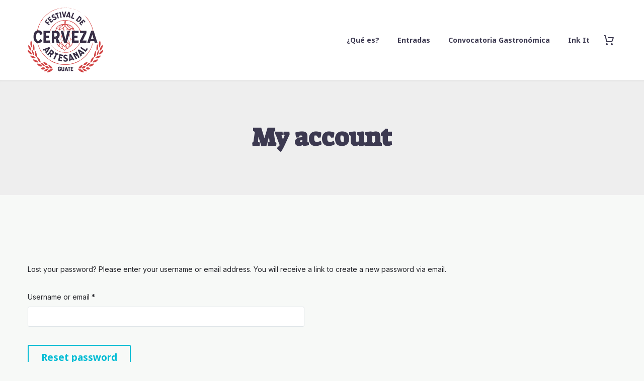

--- FILE ---
content_type: text/html; charset=utf-8
request_url: https://www.google.com/recaptcha/api2/anchor?ar=1&k=6Ldpf8kpAAAAAMvRcVzs7oGmBuu6b5L76yBDGXey&co=aHR0cHM6Ly9mY2EuZ3Q6NDQz&hl=en&v=PoyoqOPhxBO7pBk68S4YbpHZ&size=invisible&anchor-ms=20000&execute-ms=30000&cb=6djg3tbto9jk
body_size: 48523
content:
<!DOCTYPE HTML><html dir="ltr" lang="en"><head><meta http-equiv="Content-Type" content="text/html; charset=UTF-8">
<meta http-equiv="X-UA-Compatible" content="IE=edge">
<title>reCAPTCHA</title>
<style type="text/css">
/* cyrillic-ext */
@font-face {
  font-family: 'Roboto';
  font-style: normal;
  font-weight: 400;
  font-stretch: 100%;
  src: url(//fonts.gstatic.com/s/roboto/v48/KFO7CnqEu92Fr1ME7kSn66aGLdTylUAMa3GUBHMdazTgWw.woff2) format('woff2');
  unicode-range: U+0460-052F, U+1C80-1C8A, U+20B4, U+2DE0-2DFF, U+A640-A69F, U+FE2E-FE2F;
}
/* cyrillic */
@font-face {
  font-family: 'Roboto';
  font-style: normal;
  font-weight: 400;
  font-stretch: 100%;
  src: url(//fonts.gstatic.com/s/roboto/v48/KFO7CnqEu92Fr1ME7kSn66aGLdTylUAMa3iUBHMdazTgWw.woff2) format('woff2');
  unicode-range: U+0301, U+0400-045F, U+0490-0491, U+04B0-04B1, U+2116;
}
/* greek-ext */
@font-face {
  font-family: 'Roboto';
  font-style: normal;
  font-weight: 400;
  font-stretch: 100%;
  src: url(//fonts.gstatic.com/s/roboto/v48/KFO7CnqEu92Fr1ME7kSn66aGLdTylUAMa3CUBHMdazTgWw.woff2) format('woff2');
  unicode-range: U+1F00-1FFF;
}
/* greek */
@font-face {
  font-family: 'Roboto';
  font-style: normal;
  font-weight: 400;
  font-stretch: 100%;
  src: url(//fonts.gstatic.com/s/roboto/v48/KFO7CnqEu92Fr1ME7kSn66aGLdTylUAMa3-UBHMdazTgWw.woff2) format('woff2');
  unicode-range: U+0370-0377, U+037A-037F, U+0384-038A, U+038C, U+038E-03A1, U+03A3-03FF;
}
/* math */
@font-face {
  font-family: 'Roboto';
  font-style: normal;
  font-weight: 400;
  font-stretch: 100%;
  src: url(//fonts.gstatic.com/s/roboto/v48/KFO7CnqEu92Fr1ME7kSn66aGLdTylUAMawCUBHMdazTgWw.woff2) format('woff2');
  unicode-range: U+0302-0303, U+0305, U+0307-0308, U+0310, U+0312, U+0315, U+031A, U+0326-0327, U+032C, U+032F-0330, U+0332-0333, U+0338, U+033A, U+0346, U+034D, U+0391-03A1, U+03A3-03A9, U+03B1-03C9, U+03D1, U+03D5-03D6, U+03F0-03F1, U+03F4-03F5, U+2016-2017, U+2034-2038, U+203C, U+2040, U+2043, U+2047, U+2050, U+2057, U+205F, U+2070-2071, U+2074-208E, U+2090-209C, U+20D0-20DC, U+20E1, U+20E5-20EF, U+2100-2112, U+2114-2115, U+2117-2121, U+2123-214F, U+2190, U+2192, U+2194-21AE, U+21B0-21E5, U+21F1-21F2, U+21F4-2211, U+2213-2214, U+2216-22FF, U+2308-230B, U+2310, U+2319, U+231C-2321, U+2336-237A, U+237C, U+2395, U+239B-23B7, U+23D0, U+23DC-23E1, U+2474-2475, U+25AF, U+25B3, U+25B7, U+25BD, U+25C1, U+25CA, U+25CC, U+25FB, U+266D-266F, U+27C0-27FF, U+2900-2AFF, U+2B0E-2B11, U+2B30-2B4C, U+2BFE, U+3030, U+FF5B, U+FF5D, U+1D400-1D7FF, U+1EE00-1EEFF;
}
/* symbols */
@font-face {
  font-family: 'Roboto';
  font-style: normal;
  font-weight: 400;
  font-stretch: 100%;
  src: url(//fonts.gstatic.com/s/roboto/v48/KFO7CnqEu92Fr1ME7kSn66aGLdTylUAMaxKUBHMdazTgWw.woff2) format('woff2');
  unicode-range: U+0001-000C, U+000E-001F, U+007F-009F, U+20DD-20E0, U+20E2-20E4, U+2150-218F, U+2190, U+2192, U+2194-2199, U+21AF, U+21E6-21F0, U+21F3, U+2218-2219, U+2299, U+22C4-22C6, U+2300-243F, U+2440-244A, U+2460-24FF, U+25A0-27BF, U+2800-28FF, U+2921-2922, U+2981, U+29BF, U+29EB, U+2B00-2BFF, U+4DC0-4DFF, U+FFF9-FFFB, U+10140-1018E, U+10190-1019C, U+101A0, U+101D0-101FD, U+102E0-102FB, U+10E60-10E7E, U+1D2C0-1D2D3, U+1D2E0-1D37F, U+1F000-1F0FF, U+1F100-1F1AD, U+1F1E6-1F1FF, U+1F30D-1F30F, U+1F315, U+1F31C, U+1F31E, U+1F320-1F32C, U+1F336, U+1F378, U+1F37D, U+1F382, U+1F393-1F39F, U+1F3A7-1F3A8, U+1F3AC-1F3AF, U+1F3C2, U+1F3C4-1F3C6, U+1F3CA-1F3CE, U+1F3D4-1F3E0, U+1F3ED, U+1F3F1-1F3F3, U+1F3F5-1F3F7, U+1F408, U+1F415, U+1F41F, U+1F426, U+1F43F, U+1F441-1F442, U+1F444, U+1F446-1F449, U+1F44C-1F44E, U+1F453, U+1F46A, U+1F47D, U+1F4A3, U+1F4B0, U+1F4B3, U+1F4B9, U+1F4BB, U+1F4BF, U+1F4C8-1F4CB, U+1F4D6, U+1F4DA, U+1F4DF, U+1F4E3-1F4E6, U+1F4EA-1F4ED, U+1F4F7, U+1F4F9-1F4FB, U+1F4FD-1F4FE, U+1F503, U+1F507-1F50B, U+1F50D, U+1F512-1F513, U+1F53E-1F54A, U+1F54F-1F5FA, U+1F610, U+1F650-1F67F, U+1F687, U+1F68D, U+1F691, U+1F694, U+1F698, U+1F6AD, U+1F6B2, U+1F6B9-1F6BA, U+1F6BC, U+1F6C6-1F6CF, U+1F6D3-1F6D7, U+1F6E0-1F6EA, U+1F6F0-1F6F3, U+1F6F7-1F6FC, U+1F700-1F7FF, U+1F800-1F80B, U+1F810-1F847, U+1F850-1F859, U+1F860-1F887, U+1F890-1F8AD, U+1F8B0-1F8BB, U+1F8C0-1F8C1, U+1F900-1F90B, U+1F93B, U+1F946, U+1F984, U+1F996, U+1F9E9, U+1FA00-1FA6F, U+1FA70-1FA7C, U+1FA80-1FA89, U+1FA8F-1FAC6, U+1FACE-1FADC, U+1FADF-1FAE9, U+1FAF0-1FAF8, U+1FB00-1FBFF;
}
/* vietnamese */
@font-face {
  font-family: 'Roboto';
  font-style: normal;
  font-weight: 400;
  font-stretch: 100%;
  src: url(//fonts.gstatic.com/s/roboto/v48/KFO7CnqEu92Fr1ME7kSn66aGLdTylUAMa3OUBHMdazTgWw.woff2) format('woff2');
  unicode-range: U+0102-0103, U+0110-0111, U+0128-0129, U+0168-0169, U+01A0-01A1, U+01AF-01B0, U+0300-0301, U+0303-0304, U+0308-0309, U+0323, U+0329, U+1EA0-1EF9, U+20AB;
}
/* latin-ext */
@font-face {
  font-family: 'Roboto';
  font-style: normal;
  font-weight: 400;
  font-stretch: 100%;
  src: url(//fonts.gstatic.com/s/roboto/v48/KFO7CnqEu92Fr1ME7kSn66aGLdTylUAMa3KUBHMdazTgWw.woff2) format('woff2');
  unicode-range: U+0100-02BA, U+02BD-02C5, U+02C7-02CC, U+02CE-02D7, U+02DD-02FF, U+0304, U+0308, U+0329, U+1D00-1DBF, U+1E00-1E9F, U+1EF2-1EFF, U+2020, U+20A0-20AB, U+20AD-20C0, U+2113, U+2C60-2C7F, U+A720-A7FF;
}
/* latin */
@font-face {
  font-family: 'Roboto';
  font-style: normal;
  font-weight: 400;
  font-stretch: 100%;
  src: url(//fonts.gstatic.com/s/roboto/v48/KFO7CnqEu92Fr1ME7kSn66aGLdTylUAMa3yUBHMdazQ.woff2) format('woff2');
  unicode-range: U+0000-00FF, U+0131, U+0152-0153, U+02BB-02BC, U+02C6, U+02DA, U+02DC, U+0304, U+0308, U+0329, U+2000-206F, U+20AC, U+2122, U+2191, U+2193, U+2212, U+2215, U+FEFF, U+FFFD;
}
/* cyrillic-ext */
@font-face {
  font-family: 'Roboto';
  font-style: normal;
  font-weight: 500;
  font-stretch: 100%;
  src: url(//fonts.gstatic.com/s/roboto/v48/KFO7CnqEu92Fr1ME7kSn66aGLdTylUAMa3GUBHMdazTgWw.woff2) format('woff2');
  unicode-range: U+0460-052F, U+1C80-1C8A, U+20B4, U+2DE0-2DFF, U+A640-A69F, U+FE2E-FE2F;
}
/* cyrillic */
@font-face {
  font-family: 'Roboto';
  font-style: normal;
  font-weight: 500;
  font-stretch: 100%;
  src: url(//fonts.gstatic.com/s/roboto/v48/KFO7CnqEu92Fr1ME7kSn66aGLdTylUAMa3iUBHMdazTgWw.woff2) format('woff2');
  unicode-range: U+0301, U+0400-045F, U+0490-0491, U+04B0-04B1, U+2116;
}
/* greek-ext */
@font-face {
  font-family: 'Roboto';
  font-style: normal;
  font-weight: 500;
  font-stretch: 100%;
  src: url(//fonts.gstatic.com/s/roboto/v48/KFO7CnqEu92Fr1ME7kSn66aGLdTylUAMa3CUBHMdazTgWw.woff2) format('woff2');
  unicode-range: U+1F00-1FFF;
}
/* greek */
@font-face {
  font-family: 'Roboto';
  font-style: normal;
  font-weight: 500;
  font-stretch: 100%;
  src: url(//fonts.gstatic.com/s/roboto/v48/KFO7CnqEu92Fr1ME7kSn66aGLdTylUAMa3-UBHMdazTgWw.woff2) format('woff2');
  unicode-range: U+0370-0377, U+037A-037F, U+0384-038A, U+038C, U+038E-03A1, U+03A3-03FF;
}
/* math */
@font-face {
  font-family: 'Roboto';
  font-style: normal;
  font-weight: 500;
  font-stretch: 100%;
  src: url(//fonts.gstatic.com/s/roboto/v48/KFO7CnqEu92Fr1ME7kSn66aGLdTylUAMawCUBHMdazTgWw.woff2) format('woff2');
  unicode-range: U+0302-0303, U+0305, U+0307-0308, U+0310, U+0312, U+0315, U+031A, U+0326-0327, U+032C, U+032F-0330, U+0332-0333, U+0338, U+033A, U+0346, U+034D, U+0391-03A1, U+03A3-03A9, U+03B1-03C9, U+03D1, U+03D5-03D6, U+03F0-03F1, U+03F4-03F5, U+2016-2017, U+2034-2038, U+203C, U+2040, U+2043, U+2047, U+2050, U+2057, U+205F, U+2070-2071, U+2074-208E, U+2090-209C, U+20D0-20DC, U+20E1, U+20E5-20EF, U+2100-2112, U+2114-2115, U+2117-2121, U+2123-214F, U+2190, U+2192, U+2194-21AE, U+21B0-21E5, U+21F1-21F2, U+21F4-2211, U+2213-2214, U+2216-22FF, U+2308-230B, U+2310, U+2319, U+231C-2321, U+2336-237A, U+237C, U+2395, U+239B-23B7, U+23D0, U+23DC-23E1, U+2474-2475, U+25AF, U+25B3, U+25B7, U+25BD, U+25C1, U+25CA, U+25CC, U+25FB, U+266D-266F, U+27C0-27FF, U+2900-2AFF, U+2B0E-2B11, U+2B30-2B4C, U+2BFE, U+3030, U+FF5B, U+FF5D, U+1D400-1D7FF, U+1EE00-1EEFF;
}
/* symbols */
@font-face {
  font-family: 'Roboto';
  font-style: normal;
  font-weight: 500;
  font-stretch: 100%;
  src: url(//fonts.gstatic.com/s/roboto/v48/KFO7CnqEu92Fr1ME7kSn66aGLdTylUAMaxKUBHMdazTgWw.woff2) format('woff2');
  unicode-range: U+0001-000C, U+000E-001F, U+007F-009F, U+20DD-20E0, U+20E2-20E4, U+2150-218F, U+2190, U+2192, U+2194-2199, U+21AF, U+21E6-21F0, U+21F3, U+2218-2219, U+2299, U+22C4-22C6, U+2300-243F, U+2440-244A, U+2460-24FF, U+25A0-27BF, U+2800-28FF, U+2921-2922, U+2981, U+29BF, U+29EB, U+2B00-2BFF, U+4DC0-4DFF, U+FFF9-FFFB, U+10140-1018E, U+10190-1019C, U+101A0, U+101D0-101FD, U+102E0-102FB, U+10E60-10E7E, U+1D2C0-1D2D3, U+1D2E0-1D37F, U+1F000-1F0FF, U+1F100-1F1AD, U+1F1E6-1F1FF, U+1F30D-1F30F, U+1F315, U+1F31C, U+1F31E, U+1F320-1F32C, U+1F336, U+1F378, U+1F37D, U+1F382, U+1F393-1F39F, U+1F3A7-1F3A8, U+1F3AC-1F3AF, U+1F3C2, U+1F3C4-1F3C6, U+1F3CA-1F3CE, U+1F3D4-1F3E0, U+1F3ED, U+1F3F1-1F3F3, U+1F3F5-1F3F7, U+1F408, U+1F415, U+1F41F, U+1F426, U+1F43F, U+1F441-1F442, U+1F444, U+1F446-1F449, U+1F44C-1F44E, U+1F453, U+1F46A, U+1F47D, U+1F4A3, U+1F4B0, U+1F4B3, U+1F4B9, U+1F4BB, U+1F4BF, U+1F4C8-1F4CB, U+1F4D6, U+1F4DA, U+1F4DF, U+1F4E3-1F4E6, U+1F4EA-1F4ED, U+1F4F7, U+1F4F9-1F4FB, U+1F4FD-1F4FE, U+1F503, U+1F507-1F50B, U+1F50D, U+1F512-1F513, U+1F53E-1F54A, U+1F54F-1F5FA, U+1F610, U+1F650-1F67F, U+1F687, U+1F68D, U+1F691, U+1F694, U+1F698, U+1F6AD, U+1F6B2, U+1F6B9-1F6BA, U+1F6BC, U+1F6C6-1F6CF, U+1F6D3-1F6D7, U+1F6E0-1F6EA, U+1F6F0-1F6F3, U+1F6F7-1F6FC, U+1F700-1F7FF, U+1F800-1F80B, U+1F810-1F847, U+1F850-1F859, U+1F860-1F887, U+1F890-1F8AD, U+1F8B0-1F8BB, U+1F8C0-1F8C1, U+1F900-1F90B, U+1F93B, U+1F946, U+1F984, U+1F996, U+1F9E9, U+1FA00-1FA6F, U+1FA70-1FA7C, U+1FA80-1FA89, U+1FA8F-1FAC6, U+1FACE-1FADC, U+1FADF-1FAE9, U+1FAF0-1FAF8, U+1FB00-1FBFF;
}
/* vietnamese */
@font-face {
  font-family: 'Roboto';
  font-style: normal;
  font-weight: 500;
  font-stretch: 100%;
  src: url(//fonts.gstatic.com/s/roboto/v48/KFO7CnqEu92Fr1ME7kSn66aGLdTylUAMa3OUBHMdazTgWw.woff2) format('woff2');
  unicode-range: U+0102-0103, U+0110-0111, U+0128-0129, U+0168-0169, U+01A0-01A1, U+01AF-01B0, U+0300-0301, U+0303-0304, U+0308-0309, U+0323, U+0329, U+1EA0-1EF9, U+20AB;
}
/* latin-ext */
@font-face {
  font-family: 'Roboto';
  font-style: normal;
  font-weight: 500;
  font-stretch: 100%;
  src: url(//fonts.gstatic.com/s/roboto/v48/KFO7CnqEu92Fr1ME7kSn66aGLdTylUAMa3KUBHMdazTgWw.woff2) format('woff2');
  unicode-range: U+0100-02BA, U+02BD-02C5, U+02C7-02CC, U+02CE-02D7, U+02DD-02FF, U+0304, U+0308, U+0329, U+1D00-1DBF, U+1E00-1E9F, U+1EF2-1EFF, U+2020, U+20A0-20AB, U+20AD-20C0, U+2113, U+2C60-2C7F, U+A720-A7FF;
}
/* latin */
@font-face {
  font-family: 'Roboto';
  font-style: normal;
  font-weight: 500;
  font-stretch: 100%;
  src: url(//fonts.gstatic.com/s/roboto/v48/KFO7CnqEu92Fr1ME7kSn66aGLdTylUAMa3yUBHMdazQ.woff2) format('woff2');
  unicode-range: U+0000-00FF, U+0131, U+0152-0153, U+02BB-02BC, U+02C6, U+02DA, U+02DC, U+0304, U+0308, U+0329, U+2000-206F, U+20AC, U+2122, U+2191, U+2193, U+2212, U+2215, U+FEFF, U+FFFD;
}
/* cyrillic-ext */
@font-face {
  font-family: 'Roboto';
  font-style: normal;
  font-weight: 900;
  font-stretch: 100%;
  src: url(//fonts.gstatic.com/s/roboto/v48/KFO7CnqEu92Fr1ME7kSn66aGLdTylUAMa3GUBHMdazTgWw.woff2) format('woff2');
  unicode-range: U+0460-052F, U+1C80-1C8A, U+20B4, U+2DE0-2DFF, U+A640-A69F, U+FE2E-FE2F;
}
/* cyrillic */
@font-face {
  font-family: 'Roboto';
  font-style: normal;
  font-weight: 900;
  font-stretch: 100%;
  src: url(//fonts.gstatic.com/s/roboto/v48/KFO7CnqEu92Fr1ME7kSn66aGLdTylUAMa3iUBHMdazTgWw.woff2) format('woff2');
  unicode-range: U+0301, U+0400-045F, U+0490-0491, U+04B0-04B1, U+2116;
}
/* greek-ext */
@font-face {
  font-family: 'Roboto';
  font-style: normal;
  font-weight: 900;
  font-stretch: 100%;
  src: url(//fonts.gstatic.com/s/roboto/v48/KFO7CnqEu92Fr1ME7kSn66aGLdTylUAMa3CUBHMdazTgWw.woff2) format('woff2');
  unicode-range: U+1F00-1FFF;
}
/* greek */
@font-face {
  font-family: 'Roboto';
  font-style: normal;
  font-weight: 900;
  font-stretch: 100%;
  src: url(//fonts.gstatic.com/s/roboto/v48/KFO7CnqEu92Fr1ME7kSn66aGLdTylUAMa3-UBHMdazTgWw.woff2) format('woff2');
  unicode-range: U+0370-0377, U+037A-037F, U+0384-038A, U+038C, U+038E-03A1, U+03A3-03FF;
}
/* math */
@font-face {
  font-family: 'Roboto';
  font-style: normal;
  font-weight: 900;
  font-stretch: 100%;
  src: url(//fonts.gstatic.com/s/roboto/v48/KFO7CnqEu92Fr1ME7kSn66aGLdTylUAMawCUBHMdazTgWw.woff2) format('woff2');
  unicode-range: U+0302-0303, U+0305, U+0307-0308, U+0310, U+0312, U+0315, U+031A, U+0326-0327, U+032C, U+032F-0330, U+0332-0333, U+0338, U+033A, U+0346, U+034D, U+0391-03A1, U+03A3-03A9, U+03B1-03C9, U+03D1, U+03D5-03D6, U+03F0-03F1, U+03F4-03F5, U+2016-2017, U+2034-2038, U+203C, U+2040, U+2043, U+2047, U+2050, U+2057, U+205F, U+2070-2071, U+2074-208E, U+2090-209C, U+20D0-20DC, U+20E1, U+20E5-20EF, U+2100-2112, U+2114-2115, U+2117-2121, U+2123-214F, U+2190, U+2192, U+2194-21AE, U+21B0-21E5, U+21F1-21F2, U+21F4-2211, U+2213-2214, U+2216-22FF, U+2308-230B, U+2310, U+2319, U+231C-2321, U+2336-237A, U+237C, U+2395, U+239B-23B7, U+23D0, U+23DC-23E1, U+2474-2475, U+25AF, U+25B3, U+25B7, U+25BD, U+25C1, U+25CA, U+25CC, U+25FB, U+266D-266F, U+27C0-27FF, U+2900-2AFF, U+2B0E-2B11, U+2B30-2B4C, U+2BFE, U+3030, U+FF5B, U+FF5D, U+1D400-1D7FF, U+1EE00-1EEFF;
}
/* symbols */
@font-face {
  font-family: 'Roboto';
  font-style: normal;
  font-weight: 900;
  font-stretch: 100%;
  src: url(//fonts.gstatic.com/s/roboto/v48/KFO7CnqEu92Fr1ME7kSn66aGLdTylUAMaxKUBHMdazTgWw.woff2) format('woff2');
  unicode-range: U+0001-000C, U+000E-001F, U+007F-009F, U+20DD-20E0, U+20E2-20E4, U+2150-218F, U+2190, U+2192, U+2194-2199, U+21AF, U+21E6-21F0, U+21F3, U+2218-2219, U+2299, U+22C4-22C6, U+2300-243F, U+2440-244A, U+2460-24FF, U+25A0-27BF, U+2800-28FF, U+2921-2922, U+2981, U+29BF, U+29EB, U+2B00-2BFF, U+4DC0-4DFF, U+FFF9-FFFB, U+10140-1018E, U+10190-1019C, U+101A0, U+101D0-101FD, U+102E0-102FB, U+10E60-10E7E, U+1D2C0-1D2D3, U+1D2E0-1D37F, U+1F000-1F0FF, U+1F100-1F1AD, U+1F1E6-1F1FF, U+1F30D-1F30F, U+1F315, U+1F31C, U+1F31E, U+1F320-1F32C, U+1F336, U+1F378, U+1F37D, U+1F382, U+1F393-1F39F, U+1F3A7-1F3A8, U+1F3AC-1F3AF, U+1F3C2, U+1F3C4-1F3C6, U+1F3CA-1F3CE, U+1F3D4-1F3E0, U+1F3ED, U+1F3F1-1F3F3, U+1F3F5-1F3F7, U+1F408, U+1F415, U+1F41F, U+1F426, U+1F43F, U+1F441-1F442, U+1F444, U+1F446-1F449, U+1F44C-1F44E, U+1F453, U+1F46A, U+1F47D, U+1F4A3, U+1F4B0, U+1F4B3, U+1F4B9, U+1F4BB, U+1F4BF, U+1F4C8-1F4CB, U+1F4D6, U+1F4DA, U+1F4DF, U+1F4E3-1F4E6, U+1F4EA-1F4ED, U+1F4F7, U+1F4F9-1F4FB, U+1F4FD-1F4FE, U+1F503, U+1F507-1F50B, U+1F50D, U+1F512-1F513, U+1F53E-1F54A, U+1F54F-1F5FA, U+1F610, U+1F650-1F67F, U+1F687, U+1F68D, U+1F691, U+1F694, U+1F698, U+1F6AD, U+1F6B2, U+1F6B9-1F6BA, U+1F6BC, U+1F6C6-1F6CF, U+1F6D3-1F6D7, U+1F6E0-1F6EA, U+1F6F0-1F6F3, U+1F6F7-1F6FC, U+1F700-1F7FF, U+1F800-1F80B, U+1F810-1F847, U+1F850-1F859, U+1F860-1F887, U+1F890-1F8AD, U+1F8B0-1F8BB, U+1F8C0-1F8C1, U+1F900-1F90B, U+1F93B, U+1F946, U+1F984, U+1F996, U+1F9E9, U+1FA00-1FA6F, U+1FA70-1FA7C, U+1FA80-1FA89, U+1FA8F-1FAC6, U+1FACE-1FADC, U+1FADF-1FAE9, U+1FAF0-1FAF8, U+1FB00-1FBFF;
}
/* vietnamese */
@font-face {
  font-family: 'Roboto';
  font-style: normal;
  font-weight: 900;
  font-stretch: 100%;
  src: url(//fonts.gstatic.com/s/roboto/v48/KFO7CnqEu92Fr1ME7kSn66aGLdTylUAMa3OUBHMdazTgWw.woff2) format('woff2');
  unicode-range: U+0102-0103, U+0110-0111, U+0128-0129, U+0168-0169, U+01A0-01A1, U+01AF-01B0, U+0300-0301, U+0303-0304, U+0308-0309, U+0323, U+0329, U+1EA0-1EF9, U+20AB;
}
/* latin-ext */
@font-face {
  font-family: 'Roboto';
  font-style: normal;
  font-weight: 900;
  font-stretch: 100%;
  src: url(//fonts.gstatic.com/s/roboto/v48/KFO7CnqEu92Fr1ME7kSn66aGLdTylUAMa3KUBHMdazTgWw.woff2) format('woff2');
  unicode-range: U+0100-02BA, U+02BD-02C5, U+02C7-02CC, U+02CE-02D7, U+02DD-02FF, U+0304, U+0308, U+0329, U+1D00-1DBF, U+1E00-1E9F, U+1EF2-1EFF, U+2020, U+20A0-20AB, U+20AD-20C0, U+2113, U+2C60-2C7F, U+A720-A7FF;
}
/* latin */
@font-face {
  font-family: 'Roboto';
  font-style: normal;
  font-weight: 900;
  font-stretch: 100%;
  src: url(//fonts.gstatic.com/s/roboto/v48/KFO7CnqEu92Fr1ME7kSn66aGLdTylUAMa3yUBHMdazQ.woff2) format('woff2');
  unicode-range: U+0000-00FF, U+0131, U+0152-0153, U+02BB-02BC, U+02C6, U+02DA, U+02DC, U+0304, U+0308, U+0329, U+2000-206F, U+20AC, U+2122, U+2191, U+2193, U+2212, U+2215, U+FEFF, U+FFFD;
}

</style>
<link rel="stylesheet" type="text/css" href="https://www.gstatic.com/recaptcha/releases/PoyoqOPhxBO7pBk68S4YbpHZ/styles__ltr.css">
<script nonce="l-UK1tklT-_radBrknN0EA" type="text/javascript">window['__recaptcha_api'] = 'https://www.google.com/recaptcha/api2/';</script>
<script type="text/javascript" src="https://www.gstatic.com/recaptcha/releases/PoyoqOPhxBO7pBk68S4YbpHZ/recaptcha__en.js" nonce="l-UK1tklT-_radBrknN0EA">
      
    </script></head>
<body><div id="rc-anchor-alert" class="rc-anchor-alert"></div>
<input type="hidden" id="recaptcha-token" value="[base64]">
<script type="text/javascript" nonce="l-UK1tklT-_radBrknN0EA">
      recaptcha.anchor.Main.init("[\x22ainput\x22,[\x22bgdata\x22,\x22\x22,\[base64]/[base64]/[base64]/[base64]/[base64]/UltsKytdPUU6KEU8MjA0OD9SW2wrK109RT4+NnwxOTI6KChFJjY0NTEyKT09NTUyOTYmJk0rMTxjLmxlbmd0aCYmKGMuY2hhckNvZGVBdChNKzEpJjY0NTEyKT09NTYzMjA/[base64]/[base64]/[base64]/[base64]/[base64]/[base64]/[base64]\x22,\[base64]\\u003d\x22,\x22w4QCw5wNwoBzwpYoZGBSAFtlTsKvw5PDgMKtc3PClH7ChcOCw59swrHCuMKHNRHCnH5Pc8OiCcOYCAnDmDojB8OXMhrCvlnDp1w2woJ6cGvDrzNow4YNWinDjUDDtcKedz7DoFzDtn7DmcONC1IQHlQrwrREwqslwq9zZDdDw6nCnMK3w6PDlg8/[base64]/[base64]/DncKBwox5NcODTF7DjCYCwpBQw4pBBVYGwqrDkMOOw7ggDFxhDjHCtsKQNcK7TcOXw7ZlEzcfwoIuw4zCjksnw7rDs8K2JsOGEcKGAcKXXFDCv2pyU37DosK0wr1NHMO/w6DDjsKVcH3CsjbDl8OKKsKZwpAFwqDCvMODwo/DlsKRZcORw5HClXEXdsORwp/Ck8OoGE/DnEE3A8OKGGx0w4DDtsO0Q1LDl145X8OfwpltbEJ9ZAjDo8Kqw7FVYMOJMXPCuCDDpcKdw6FDwpIgwqXDoUrDpUQ3wqfCusKIwp5XAsKyacO1ERbCqMKFMHEXwqdGKH4jQnHCv8KlwqUbakxUHMKQwrXCgGrDrsKew61cw61YwqTDr8KMHkkWc8OzKBjCmi/DksO0w5JGOkfCssKDR1zDpsKxw64ew6ttwot+BG3DvsOBJMKNV8KGRW5XwrzDhEh3JS/[base64]/CqMKpw7lOW8O6wrQnw7wIw63DssKvKl19wrPCmEIeacKaKMKvasKqw4DCvAoyVsKOwpbChMOYJGNXw7DDlcKNwr5oY8O3w7/ChiFFYV7DnTrDhMOrw7UDw67DvMKRwpXDrRrCo2fDpSXDhMOrwoJnw4E1ecK7wqJgen0NTMKVDlJHG8KHwrdOw5LCjC/Dr3vDg0DDnsO7wqXCllLDh8KQwrrDvk3Dh8OLw7TCmwgrw4kOw41fw6waICo9R8K+w5sbwozDv8O+wp3DgMKGWhnCjsKYTRcYccKVSsKKSsK3w6F3OMKwwrkvXgHDs8KYwobCiG9xwojDnjHDlEbCmgAhEFo8wofCnm/CrsK8QcOrw4kLJMK1MMOXw43CuHZHflwHMsKLw4VUwpJLwoh5w7rDkSbCvcOCw4ALw5DCsRYrw6cwWMOwFX/[base64]/HkhHOsKKYFPCvMOIRUIHwo3Cgm7ChUzChxDCrV1lYF8Ywr9ow6LDmXLChmHDtsO3wp8awpHDjWIEGBJmw5jCvC1TDWVPNDbCgcOMw6ISwrAzwp0RMMKqA8K1w5tdwrM3Wk/DkMO2w7dcw7HCmjETwoYiacKGw5/DkMKNa8KVEl3CpcKrw6DDq2BPY3UXw5R/SsOPPcOeBhnCi8Oxw4bDmsOfWcO7I30hRkFkwqTDqDs8w5LCvmzDmHxqwofCmcOMwqzDkjnDkcOCNEsmSMKbw7bDpAJbwpvDpcKHwr7CrcKlB2zCl2ZDdghBdC7Dil/Cv1LDuVYQwqoXw4vDgsOtalYPw7HDqcOtw78Ae1/Dq8KpcMOHb8OLM8KSwr1ZJG8Vw55uw63DrnzDkMKsXsKxw4zDtcK4w5DDlSNdZGhgw6FgD8Krw7QHKC/DkwvCj8OAw73Dh8KVw7LCs8KbC1fDgcKywpnCknTCgsOuLV7ChsOLwq/DpXnCkz0vwpkxw5nDh8OwbEJhFX/CvcO8wrXCtcKje8OCe8OBOsK4KsKNPsORdy3CnDV0FMKHwqbDmMKkwo7ClUYfG8KuwrbDusOTfHk/[base64]/CkcOIwqJTwqTCnBrDl8OawqbCk8OxQzx+wojCicOgFcOpw5zDgR3Co1HClMKPw7vDjMKTckrDnXrCo3/Dr8KOPMKGUGpIR1s/[base64]/bMK4dMOywq7DtsO/NXDDjsO/KVEMw7XCjsOFGMKFf1HDjcKeUSvDvsKYwoJiw69awqvDmsK9TXduIsOheVrCiTdxBcKXJhPCr8OUwrFjZCvCrGbDqX7CpRfCqQMUw7gHw4PCg3HDvjxjZsKDTQJ+wr7CocO0aQ/CunbDucKPw7gPwqRMw5FfbFXDh37CrMKrw5RSwqELanMrw64dJMOgUsO/RMOowqpow53DgyEnw6fDksKsThnChsKrwr5GwozCjMKdJcO2WFTCoDrDjCbChGTCr0HDvVtgwo9gwonDlcOgw48gwoYlEcOnFCl2wrfCtsOqw4XDmDFDw6Yhwp/CscO+w6BZUXfCisKUb8Omw5cEw4LCq8O8TMKBDHRlwrwIIlE1wprDnknCqxrCh8Ouw6AgFyTDo8OCOMK7wpgrKiHDoMKaZMOQw63CrMO/AcKcFCBRV8OAB28Ew67DpcOQGMOXw4JDe8K8RRA9ZEMLwoV+fcOnw6DCujDDmyDDqmIswpzCl8ORw4/Cn8OyQ8KmRAkswqAaw4o1Y8OPw7dVJXhmw6IAPk1FbcO7wpfCvMKyfMOUwofCsQzDvATDowXDl2sTTcK+woNmwoIRw5kswpZswp/[base64]/LR1eZMOGGDzDqDgiw7gEI8OBOsOMwoxITmYVRsK6HQ7DtjVlXQbCu3DCnxpVZMONw7vCk8KXVgRBw5E3wp1qw7RTTD4bwrV0wqzCgDjChMKJGksqP8OvPTQKwq4hOV0wADoxYAsPNsKSFMOONcKFLD/[base64]/DnnvDscOhKsObw6nDv8Ojwp7DugHDhsODC8O4woZqwpjDrMKxwovCqcKsRsO/Vk1AEsK8ASvCtSbDhcKIbsOLwoXDisK/Iz8zw5zDtsKQwqJdw6DCjQXCiMKow4XCqMKXw4PCpcKpwp0RHzQaYCfDtEhsw4Zywo0fKEVZI3TDp8OHw53Ch3fDrcOtLTXDhgDCq8KWcMKQUDnDksOPIMKLw79Sc1ogA8KFwqMvw7/ChGIrwr/CrsKMasKRw609w6smE8O0EjzCrcKyDMKpGAsywpbDq8OPdMKgw7p9w55RUxZZw4vDigIsF8KtNcKCX2kcw6Adw7fClsO5OsOsw4JBYMOkJsKZSAV3wofCj8K+LcKvLcKiR8O/T8O2YMKVFkohJMOFwok4w6/CpcK6w4NVLRXClcKJw4PChDUJDhchw5XCuGwxwqTCqknDsMK0w7g+dhjCnsOmBwfDqsO7dEHCgyXCsHFAecKjw67DksKLwoMOJ8KsdcOiwpU/wq7DnW0AfMKSc8OZbFw5w6fDsGRMwow0D8OAV8OxGETDkUI0IMOMwoTCmg/Cj8KRaMO/YU8XAkE1w64HMSTDr2kXw5fDiybCv1tXMwPDjhbCgMOlw7oww4fDiMKwK8OwaQlocsOvwqYFNWfDqcOqCcKLwo/CmjxIMMOBw5IDY8Kqw4sLdSFWwrB/w6PDtRJFVsK2wqHDm8OTE8KGw4NOwoZSwqFew6R0EH4twqvCu8KoTSbCghQCe8OyD8OoK8Kmw7c/VBLDmcKVw4XCscK9w6DCljjCrWnCmQLDtHTCgRnCm8OLwoDDr2bCgF1GQ8KuwoXClTPChkHDnWYxw70Vwr7DhsKbw47DtGQ3VsOpw5DDssKpYMO3wr/[base64]/wrDCimZfwoXDikETFB59JMKJwq7CqH3CpDYywqnCtyIIWEM1C8K6DF/ChMODwpfDo8K6OmzDrgQzM8KHw5B4X07CtcOxwogTPxIDSMKowpvDuxbDicKpwrEweEbCq2oCwrBPwpRZWcOMJkHCqwHDjMO8w6M/[base64]/DvsKBw4TCgykmw4TDq14/w53CpSB0w5jCjcK3wp9ew4I3wpbDtcKoQsOnwr3DtCJkw5MEwqp9w4XDh8O5w5MKwrM3CMOjZnzDsEfDpcK4w7oiw4Yjw6A5wopLcgdrAMKZRcKdw4AjbVvDrXXDs8OXY2c2KsKSQXhQw6kEw5fDsMOUw6/CvcKkDMKPXsOyd1bDncK0C8Oww7HCjsOiIsOdwoPCtWDCoW/DrQjDhTQXGcKsRcOweT7CgsKzIEMmw7/Cuz7Dj14IwoPCvMOIw4g8wpHCvcO5CcK0Z8K3AMOjwpYjFT/Cj1pnYFnClcKhbQMuWMKbwr8ww5QwZcOEwod6wqh1w6VoU8OkZsO/w5doCDNsw4s1wofDqcOTeMObRSPCr8KOw7sjw73DtcKvVsOZwp3Dh8OXw4M7w7DCmMKiOEfDqDEdwoPDtsKaYUZmLsKbAXzCrMKzwq5jwrbDt8OZw4lLwrzDpl0Pw6R+wrliwrMQTmPCj2vCiD3CgQnChMKFSHLCpVx/Y8KFVGLCpcOaw48PLx99XGRZIMO5w4jCsMO+O2XDqCcJG30GXUrCszlTRyg8c1ULUcOWBk/DtcO1BMKRwrvDtcKAUGRkbRfCjcOgVcO0w7fCrG3CpVzCv8O/wrLChHBoAMOEwrHChBzDh2LCjsKAw4XDt8O+bhRzZUPCr3lKbWJpE8Ofw63ChkhReVBiSSHCgMK/bcOxRMO6HMKncMO9wpZmOCHCkcOqH3DDv8KUwoImK8OCwo1Uw6vCimVqwq/Dr20UD8OyNMO5bcONWHPCs2PDpQ9cwrPDgT/Cv1sgMVnDqcKOFcOTR3XDgERhOsK5wqcxJFjDtzxww5dNw7/CsMOOwrFhB0DCrR7Crwg3w5/DqBUHw6LDnHc1w5LCiFc/wpXCmy0lw7Esw7M0w7oMw49Ow4QHA8KCw6nDr1XCt8OVF8KqWcOFwqrCqT8mThEOBMOAw5LDmsKLG8KIwqM/wrsTO19CwqrCu3Ymw5XCqzd5w7PCqmFUw641w7XDqhgiwpE0w7XCvMKJa3HDmBlzQsO5VsKOwojCscORTQICKcOcw4DCqwvDsMK/[base64]/[base64]/DoMKGFGhHwo/Cuw12Iw3Cs8OuA8O4w6nDlcK4w4d0w5XCvsKQwqHCnMKPIk/[base64]/w6TCrMOOwpzDmErDqcO/w77Du3bCtl3Cj8OTKwxTwoNOTnHClsOrw4nCtmnDh1bDp8KnGCFawoU0w6QzXgoea1IKaCdRJcKoGcK5IMK/wpbCpQ3Cj8OUwrt8YhlpYX/Dimo+w6/[base64]/CgmTCinvDiS8Xw7FzYG7DhWjDhhcbwq/DgcOJYCl/w7MYGUbChcO3w7LClR3DuhvDvSvClsOFwqtOw4Y+w5bCglbCl8KnVsKcwoYQSDdow4YOwphyTUlIJ8KHw5RawqXDpCgbwr/[base64]/[base64]/[base64]/wqLDj8Kqw6luK00Iw6bCr3XDl8KgHUQBw4tFUMKRw6Q+wpFxw4TCi0DDjklEw7Y+wrpMw6rDj8OTw7HDuMKBw7Y+GsKMw6jCkCLDr8OnbHfCvV/CjsO4PSjCk8KCRVHCnsOdw445WyQVw7LDsDFuDsOPT8Omw5rCtyHCjsOlBMOgw43CgxJ9CFTCgF7DvMOYwpIHw77Dk8OKwp3DsCPDq8K7w5DCrRgDwqbCvgbCksOUXjkxCUXDosOaZ3rDg8KdwrU/w6rCl0UNw7RDw53ClBPClsKgw6TCsMOtJMOMCcOHJMOeA8K5w4lSDMOTwpnDmUtDcMKbKMOHW8KQLsOVWVjCv8K8wpB9bh/[base64]/DqgHDnRtiWjg1w5FTG8O2M8KLw6dZHcKHDMObfxw2w7HCrMOYw4bDjU7CvTDDmml/w71xwpoZwqjCjndxwqPCqUwTWMKGw6Bxwr/Ds8OAw5l2wqt/EMKoXBfDgkB9YsK0aDU0worCkMOiYMOLNnwswqhhZsKLIsKbw6pqw53CnsOZUS0Zw6ElwoHCgAnCm8O0WsOMNxvCsMOUwqpQw5kcw4/ChnzCmRdsw5widTnDvzRTB8Oaw6/ComZbw7DDjcOESExxw7DCt8KkwpjDocKAfEFNwpkBw5vCoCQuE0jDox3Dp8KXwrTDrzBtD8K7HcO0wqrDhVrCjnzCmsOxO1IZwq5SL3XCmMOXasOlw6/DtXXCucKow4kDfFtow6zCpsO2wp8Rw7DDk0DDqgbDt0Mbw6jDjsOEw7/[base64]/CrXR9ayXCu8KWwqnDiHplw75VwrbCjX9YwqzCuEnDhsK+wrMgw7XDqcOGwoUgRsOYKcOHwobDhcKJwotoDU07w5hEw5XDsiXCiGEQTSAvO3LCs8OVVsK6wrpcVcOIV8K5aDxVfcKkLwEOwodiw4QVfMK3UMO4wqXCpXXCpDEvMsKDwpnCljY5fMKbLMO3VXg7wq/DrcObDB7DmMKGw4kabzbDmsK5w5Z7SMKuTjHDglBZwqdewrjClcO/c8Oww73CpMKEwrPCnm91w4LCtsKWCHLDrcKWw5o4A8KFESk4CMKTeMOVw6bDuy4BMsOJYsOYw7vCmAfCqsOUecKdZi/CvcKcDMKjw5MBcC41UcK9HMKEw7DCh8KPw6hracKrasKbwrxLw6PDjMOFNWTDtD4QwqJUD3pRw6HDlSDCqMKRTF1qwo0tGkvDoMKuwqLCgcKpw7TCl8K4wqjDnikSwrrCsHPCu8KuwrQZQgnDosOvwrXCnsKIwpFtwrLDrS4IUUPDhwrCgXUgYk7DnyQdwq/[base64]/wrNbw47Du8OtwqvDgsO4UMKoMU7DthcjwrvCisODwpdcwrjDl8K4w4UnAWPDssO8w4oqwp9/[base64]/DlMOZw7wcEDXDlHZrLWMlwpwXwpsfw7LCkXzDgDhGDFPCnMOcXUzDkTTDt8K3TUbCkcKNw4PCn8KKGBx+DnRfGsK1w6lRHyfDmiFLw5HDmR8Iw4Ivwp7DqMO4CsORw7TDiMKmKUzCgsO/J8KQwrhlwrXChsK8FGTDg1Idw4PDrlENVMKHREZqw6jCpMONw5LDn8KKWSnChBcpdsOCD8K/N8Oew5xUWG7DkMO/wqfDksOqwrrDiMK8w69bT8KAwp3DpMOcQCfCg8ORccO9w6RewonCnMKRw7dbPcOQHsO6wqQsw6zCucKlZXrDn8KYw5XDojEjwpIDXcKawpJ1UVfDvMKOBGRtw4/[base64]/[base64]/[base64]/[base64]/DsAQRw4LCtwnCosOWw5YyOHHDumdowoE5wrZOFsKSZcOMwqB4w55Uw4EJwrNQJmTDkgTCvSDDil10w6LDt8KXZ8KFw7HDu8OMw6HCrcKNwqDCtsOqw5DDjsKbGFV+XXBfwpjCkRpVfsKsBMOAEcOAwoY7wrrCvgBfwq5RwqFtwoM2O1Urw44/cHcrAsK2HcO0BEcGw43DisOGw5LDhhA5csOvQBDCssOeNcK3ZF3ChsO6w50IHMOtcMKtwrgKV8OUbcKRwrErwpVvwrDDj8O6wrTDiTbDkcKLw4lxKMKdbsKeX8K/ZkvDu8OUZCVPaAkpw4Vjwp3ChsO6wr4Twp3CiBA5wqnCpMO0wpLClMOEwpjCs8OzOcOdCcOvUW4+T8OvDMKaCMKqwqIEwoZGZgIDcMKcw54TcsOrw6DDpcKMw40DOz3CqsOKFMOOwqXDsGnDkj8IwpExwr1uwqhiDMOcQ8Kew407QUTDp1zCjU/CscOHfjhmSREdw5jDgUZCAcKDwoRZwrcYwpPDs2TDrcOtNcKhR8KLB8OVwoo4wqRZdGtEaERkw4Idw5wewrkbZh7DqcKGe8O6w5hwwqDCu8Kbw7PCnkxLw7/Cg8KcAMKIwo/[base64]/DtADCvcKvw7Ahw6XCiwREan3Do8OBY8KHwpNhbFzDj8KWSSEnwq9+BBMUD19qw5fCvsK9wq18wpzCk8KZMsOCRsKGDinDncKTfsOeXcOFw75/fgfCtMOhBsO1AsK2w6hhDjJkwpvDq1F8N8ORw7PDpsKVwp4sw4nDhTw9CyZ9PMO7G8Kdw6cywrxwY8OsZ1ZpwqfCiWrDq03CncK/[base64]/CMKFaSRTXVLCkcKFNsKDw7AhO0EmD8K2w7sfHcOUZsOCNsKew4jDr8O0wqtzVsOkOnnCnWPDghLCpGjCmxFzw5U8XHomfsK/w6DDi37DhTAnw4nCsQPDmsK9cMK/wo8uwpvDgcKxwrkQwqjCusKGw5Aaw7RLwpTDmsO4w67CmyHDpx7DmMOhfwvDj8KLUcOlw7LCmXDDrMObw6lpVMO/[base64]/Ds8ONPMOXwooca8OcBsKPwqPDiFE2Z8OFEnnDuQTDqxVpWsKzwrPCrzwCW8ODwpFWBMKBcVLChMOdD8OtbsK5DC7CrsKkMMOuKCArWHTCgcKZC8Kew45VSTB7w4MuVsK4w4PDjsOoMcKFwpVdbgzDq0nCnXVyKcK8CsOiw4vDqRbDlcK0E8OAKlLCkcO/K2U6aCTChAXCmMOMw5DDqzTDtxpkwpZWLhkbIHVEVcKRwoHDlB/CljvDnsOUw4MvwoBtwrY5Y8KpTcOuw6VZLxQ/QGjDmHobTMOUwq0Zwp/Cl8OpcsK9wofCg8ODwqvCtMOvPcOcw7ANYsO5wrLDucKzwoDDtMK6w5djWcOdQ8OKw4/ClsKzw7Uew4/DrcOLH04SNTNww5NbSFQSw7ABw5cKRnTCmsOxw79swpdsZRvCgcOSbwHCmAYMwovCosKpUSXDpS4CworCpsK/wpnDrcORwpoMwqcORVJTdMOdw5/CvknCiEcfAA/DhsOaI8KBw7TDkMKGw5LCisK/w5DCvy5RwqBIIcK6F8KGw7/CjD0rwpsNEcKzE8KAwozDtsOcwp8AHMKJwoRIO8KsK1R4w6TClsK+wpbDui5kUG9ZU8Kuw5/DjRBnw5cBe8OpwqNTYsKuw5bDkWUMwqkxwqI5wqoiwpTCpmPDn8KjRCvDtF3CscO1RlnCmsKcTzHChsOyW24Iw6nCtlrDo8O2dcKFXTvDo8KWw7zDmsKww5/DvF4ZLn5+fMOxD1N8w6ZlI8KXw4Q/c3Zjw57Cnh4JAhN3w7LDi8O2FsOjw7ARw7Zew6QVwqLDtnFhHxRbejVtC3bCp8OsdgwgJ17DjG/Dkl/DqsKRIHViEWIMRcKzwq/DjAVTFTgQw6rCpcOsFsKow6EsSsOCJn4xF1XCmsKMIRrCrh1NZ8Knw4HCncKADMKuBMORMyHDtMODw53DsG/[base64]/[base64]/CiixTBcOiDCvDtcKKDMOEHWrClsKeQcOrCADDgsOheA7Dqx7Du8O9N8K6JmzDgsK+NDA1LyMifsOAN3gxw6xpBsKXwr9Cwo/CmnIjw6jDl8KJw7TDqcKGO8ObdhwQFzgPXw/DiMOgH0V6AcKFRwfDs8KKwqDCtUgpw4XDisOsGTxdwqoeM8OPfcK1ahvCocK2wpgtGmfDj8OjM8Kew7NmwrTDtxfCtQbDuw1Mw4wtwonDvMOJwr85BXbDkMOFwqnDuCN0w6HDvcKgAsKawobDox/DgsOAwr7CscKkwr7Do8KPwqnCjXXDosOywqVAZCZDwpbCqsOJw6DDtVclfxHCoXZkZcKfMcK0w7zDvcOww7BVwpNkNcO2TTzCvBXDonDClcKtCcK1w49xYMK8HcOBwr7CscO9PcOvXMKkw5zCukUQLMKPaj7CnBnDtT7DuUw1w48pOEjDscKuwqXDj8KXHsKqKMK/Q8KLTMK3NHVYw4QpQE5jwqzCisOTCiPCtMO5EcOzwqp1wplwRsO/wo7DjsKBNMOxKCjDt8KFIxIUQkrCoFUiw6g6wr/DpMK+f8KNZsKTwrtKwrA7BEpSPjPDvcOFwrXDjMK4XmJCV8OmJitRw7d8AyhMP8ORH8OQJATDtQ3CtDY7w67CsFfCliDCv0New79/VyIWUsK3csKGFT8EAiUNQcO9wpbDrmjDl8OZw4/[base64]/DocKZw7RPw4gHwrdJdcOhwqAUTcOawqFMw4hoZ8O3w6Fpw4DDtGhRwp/[base64]/[base64]/w6jDssKaH8OVwrRoMCYbw6BkMxcJw6APNsOYLzs1woPDiMK0wqopZ8OQfMKvw4HCgsOewotvwrTClcKGDcOtw7jDu37CgHcLMMOzbDnCpWLDiFkgGC3Cn8OOw7tKw59EWcKHSQ/[base64]/[base64]/Ci8OlwpsDc8OOw5Fpw7s7wqFFw4EJw6IQwpDDjsKcIVrDiF5fw69rwozCuhvCjkojw7YZwoJjw6hzwobCpQh+bcKUZMKsw5DDuMOqw4NbwovDg8KwwoPDnnEDwqsMw4LCsALCulfCkVPCuCDDkMOJw4nDt8O7fVB/w6o7woHDi3bCpsKFwpDCizlsIlvDgsODSG4mWsKDfR0bwofDvx3CqMKEGinCkMOsLcKIw7/ClMO8w6nDlMK/wrXCkntDwrk6AMKpw5MAwoZ6wobDoVnDjsOaUx3ChMOLf1bDv8KXLmAmU8OPFsKBw5LCusOVw7PCgUYkL03DisKPwr1qwqXChkrCpMK2w5vDicOowqEQw5TDrsKYaTjDjz5yJhPDgzJ5w7pRJlPDlyjCr8KKOA/CvsKEw5cSdD0AWcOUAMK/w6jDusKdwoXCuU0yaE3Cv8O/IcOcwpdYeiPCssKawrfDjkUyWg/Dk8OHRcKIwqbCky9zwrZCwp3Do8OHX8Oaw7rCqlHCvD4Hw7jDphNOwrfDhsKtwpnCncK2AMO1w4XCnRvCqXvDnHRQwpvCjW/CicOIR2MnQcO9w7vCgix/IiPDsMOIKcK3wq7DsSvDuMOoFcOaIGFFe8OaV8O4P3M8WsO3I8KdwpjDgsKgwrrDpU5kw4dAw4fDqsO/PcOVd8OdC8KEO8OOeMOkw4nDuz7CqXHDs2BFG8Knw6rCpsOVwqvDiMK/esOlwr3Dt146LgTCmyfDnAZGA8KUw6vCqSTDsHMCPcODwp5Mwr9AXSHCkXU2dMK5wpnDgcOCw7dGeMKhK8O7w6pUw5h8wqnDssK8w45efEzDosK/woUvwrUkGcOZJsKhw6HDqiA1TcO/WsKfwq3DncKCFxtFwpDDhSjCv3bCiB1YRxAiPUXDisO8BFcUwqXDs2vCvUrCjsOnwqzDp8KiXCHCsjTDh2ArcijDugfCtEXCusOwJkzDvcKIw5nCpmdlw7UCw6rCqhnDhsK/[base64]/CmHLCgWHDuDDDoMOrwqdyK8OFeWAWPMKkc8K0JBhjewrCvSXDiMOCw7rCs3FPwqIKFFsuw4hLwrhMwq/DmWrCvUlZw5shQ2nDhsKyw6fCmMOwGGpYb8K3R3x0wrltNMK0Y8K3I8K/wrpiw67DqcKvw60Cw79FTMKvw7LCmmjCsw05w7vDmMO/AcKEw7peNX7DkwTCicKhQcO4HMKVbFzCvXBkTMK/wr7Dp8Oawpxiwq/CvsO8PcKLJF1+XsK7HiprT3nCnsKYw4J0wrnDuFzDpMKie8K3w70lGcKsw6rCi8OBTQPDrmvClcKQVcKQw6fCjA/[base64]/DqCHDucOpw5HDsMOywoRLIcOBw6kow6M2woo+ecOWDcOqw6fDgcKRw7vDmn7CjsOrw4HDu8KewrhAdEILwq7CuWbDoMKtRUJSScO3EAlBw4bDqMO4w4TDnhlCwpx8w7J2wofDgMKCAE4jw7bDlcOvHcO/w4xcOgzCmMOtGA1Mw61wbsKMwqTCgRnDlkXCtsOBHkvDncOgw6rDtMOfXlzCn8Oow7VCeU7CqcKRwpdcwrTCuE5xbCnDmWjCnMOechjCq8KuKFIhM8KoK8ODHMKZwpI/[base64]/CmcKawrV0N8OsQcKMwpECwpd8w4vDm8KQwoQCAUF3WsKVT3w/w6N3w4FnSw9pQR7CnGPCo8KywpxtDjIQwp3CqcOGw4Exw5vCmMObw5A7SsOSQSDDiQkkCUfDrkvDlsOhwo4ewr5QBylOwprCnhJ+WEtrW8OBw4DDlAvDj8OPI8OCCBtqfn/[base64]/CnDHDjsKtBcKww5LDuwB3SQnCmGVQKE/Cvwh8w5x/[base64]/RCXDoVUCL8OVGkbCr8O7KMOgXhxOYEjCr8KyUSQdw7zCpFXDicOvPxzCvsKDMGg3w6hVwqhEw7gaw6I0WMK3DBrDssKCOsObd05GwpDCiFfCkcOgw6FSw5EEXMOQw6tvw41Swo/Dk8OTwoUyOGx1w7XDrcK9W8KVelLCoTBWw6LChMKrw7IGLQBow53DvcOxbDJDwqDDvcKqXcOrwrnDiEFrJkPCucO3LMKXw6/DnXvCr8OBwr/[base64]/DvcO/V8KBGjcQAsKLacKdKyPDlVzDqExKa8Odw6fDhsKuw4nDjwvDt8Kmw6PDqGfDqgRnwqZ0w6U5w755w7jDi8KNw6DDrsOjwokKUTsLC3DCu8Otwqw4S8KFUn4aw7ojw5nDvsKGwqYnw79Awp3CmcO5w6/CocOQw4QrOVnDg0jCrT1sw5caw4d9w6fDmWAWwo8Db8KMY8OQwq7Ck1BQeMKGEcOqwpZMw695w5hJw5/Di10kwq1POhhjc8OsUsOfwo3DmmEeR8OjCWNPKEoMClsRwrrCoMK9w50Aw6xtYDQRS8KFw5txw70owpHCpQt3wqzCqks3wovCthRuJCEtRi9UeR5jwqYoYcK/W8KMPR7DuHzCqcKKw7QQTz3DhVxuwrDCucKFwq7Du8KUw7rDqMOQw7QYw7TCiivDmcKGc8OFw4VDw7xHw69UEMKEUEvCoU9yw6zCq8O3FFbChgBkwpADGsK9w4nDqFbCicKgbh/[base64]/wop3Y8O7wozDu8KwDRXCvsKow65BNcOHa0lfwpVHAsOeUycdV2oww68nZhhEScOSVsOqTcO3wrDDkMOwwrxIw6IqU8OBw6llVHQFwoPCklUrH8O7WEQPwprDl8K0w78hw7zCgsKpcMOYw7vDo1bCp8ODNcOBw5nDiEXCkyHCuMOHwpU/w5TDkXDCj8ORDcOdMnfCl8O4OcO+dMOCw5sBwql1w68/PVTCg0LDmTHCusO/[base64]/Di8OpfylJw4AhTMKzw6ZQw5HDsn7DuXDCnm3DgAdjw5RAIDfComvDm8KWw5BLb2zDssK2aEkaw6DDiMOVw5vDmz50R8OYwoJAw74VHcOJKcOyR8KRwrJLN8OaBMKpEMOfwqbClMOMRREOKTZ7cV1iw6dmwrTDuMKDZMOAFlLDrcK/WmxvdcOOAsOdw7/[base64]/Cl8OVw5dzwqUEw44ow5TDmcKKwoLClE7DhTPDncOcfsKrPB9Bc0XCmkzDqcKNNSRJJjILOE7CsGh/JUJRw4DCncOSfcKgBDtKw7nDjH7ChALDvMO+w7jCshkVaMKuwpsZV8KJTQfDm0vCjMKlw7tkwrHDiCrDucK3Hl4Zw4zDh8OgasOMFMO6w4PCj03CtTAkUF/Cu8O2wrrDucKwJF/[base64]/CpsKZw63DlsOaUA9Xw5PClMO2w5RXFcKpFCfCrMOew5g0wqY4bhLDvMO+cBcHdw/[base64]/Du8OdanxXCxPChsOqSjXCqlHDhwIyw6tfIMOxwohBw4jCl3p3w5nDhcK8wrdWHcOMwonDmXPDrMKhwqhkLXcAw6HCsMK5wqTCkhl0X0EWanTCqcOuwr/[base64]/VcO/[base64]/[base64]/DmxMxfsOodMKjWcK+woo5wq7DoC8LSsK1w4zCrAZ9DMO0wprCuMOVYMONwp7DgMO8w64tR1hYwosCMsKcw6zDhzI1wpjDgU3CjzzDucKRw4MQNsKpwp5TDQxGw4LDilZgTDYnXsKHbMOCdAjCrVzCk10eKxwhw6fCkCE/F8KtHsODZjjDlFd7FMKqw6wEYMOfwrtweMOqwrXCkUwrWF1HGyEfOcKTw6/CpMKWYsK1w7Fiw5DCoX7CtyNOw7fConHCnsOcwqQbwrDDsmfCr1NGwqcjwrDCrRslwpxhw5/[base64]/[base64]/CoSJ6YMKDWMONNC/CvjTDvMKQwpJiQsO7w7EyRcOGw6lDwqZeJcKxCWPCjkTCvsK/DjUXw5E7IAPChCVIwozCiMKIbcK8QMOuDsKIw4vDk8OvwrtBwotxTirDpmBAE2sdw7VNVcKAwqEbw7PDoxwaPsOUGjoFcMOYwoLDpQ5pwrtzA2/CsDTCgwTCgnjDnMKqK8Kewq4dTiYtw5Ynw7B1wqp7UG7CrMOFSAjDkDtNOsK6w4/[base64]/[base64]/[base64]/ClzHCnnRELMOrCwIwwrEsw7B3w5jCnkTDjQjDkcOqXlp2OMO/CBnDglktAA44wqvDi8KxdTlACsKFUcKTwoRiw4XDvsOHw6JsFQMsDEdZBMOMWsKTWsO0BBHCj0nDi3HCul5RB20qwrJ+AX3DqkAicMKKwqs4RcKsw5JowrdBw7HCqcKUw6XDoSvDkk/Cmg5Qw61ZwrfDjcOVw4rCmhtawqfDvmjCmsKFw7IRw4nCpAjCmzBWf0ILPAXCpcKDwqlPwonDrgvDmcOgwoxHw4XDtsKDZsKRKcOjTwrDlSghw4nClMO8wonCm8OtHcOze38dwrUjNkTDjMO2wohiw5/DpXTDvGjDk8OUeMOmw4csw5JWBW/CqEDCmihIdjzCg3HDoMKHGg3DkH5SwpTCmMKJw5DCkXJ7w4ZoFWnCrzFZw4zDr8KUHsKyQS8yIWHClSDCucONwr/DgcO1wr3DlsONwqtUw7HCucOzdlphwpQLwqzDpELDiMK9wpV0TsOSwrIFVMK0wrhew7ZafWzCuMKmXcOiT8Ogw6TDvsKQw6IqTFIhw6rDuDpETUnCs8OnIU9owpTDgcKcwqcQUcONEGVHEcK+J8O4wqvCqMKQA8KWwq/DlsKqY8KsNsO2Zwttw6pQQWMDB8OuEl1XXhPCqcKlw5RKbXcxFcOxw6TCrzZZchVWGsOow5jCgsOtwqHDmcKvCcOPw4jDicKOCEnCiMOZw4fDhcKmwpRycsOHwpTCmGjDoTnCgsOFw7rDh27DunI0JXcUw7UDFsOPPsKaw61+w71xwpnDisOcwqYPwr/[base64]/McOlw6ASwo0sb8OvEcObwoN7woA4w4bDnsOWfS3CiMOGwqYNNRTDusO7KsOSNF/Cj2vCosO4SVJhH8O2csOYXz8EI8KPP8OHccKsDsOCLlUfJFlyQsKMMl8ibzjDuUNOw4ZUXzpBQcOWUGLCpl5kw79twqYBd29Kw7HCnsKtQE93wpYMw6Nuw4jDrCrDolfDr8KBeAXCkX7Cg8OjKsKTw4cOc8KjPkDDnMKaw6/CgWDDtHDCtFccw7jDiGfDlsOkT8OzfCR7TzPDsMOQwqxEw6Q/w7MMw6PCpcKMWMKwLcKzwpN9KBVOacKhf3U3wqwlFU4Yw5s2wqx3QwgeExxnwrrDpHvDknXDpMOwwoM+w57CkR3DisO+biXDtV9hwr/CoCdtPzPDglJKw4vDvw0WwoPDpsOTw5vDnVzDvRTCjyF9PBstw5/CsDYFwrDChMOhwpnDvlAhwqQMHgjCgyVJwrjDrcO0PS7Cl8O1RwzCjwHCl8O3w6HCp8KtwqLDucOOYFHCgcKIFi4yLMK4wqbDmBg0YmsBR8KAHMKcTk/CjVzClsOpZgXCtMKgN8OlZ8KJw6FSIMOQO8OhTjcpJcK8wq0TbhDDscOld8OyFMO6c1DDmcONw7/CksOfPCTDii1Vw6guw63DnMKdw7tQwqhsw5bCg8O2wo8Gw6Qhw7oew6/ChsKOwo7DjRTClsO6IDvDk0HCmxTCoAvDj8OZDMKgPcKRw7rClsKtPEjClMODwqMLVHnDlsKlRsKpdMOWT8OBf0bCsAvDtFrCrS4ReXcgfHQCw7wFw7vCqVXDnsKxeG8vfw/Du8KvwroewoZWaS7Co8OuwoHDu8Oww6vDgQTDosOOw4sJw6bDv8K0w4JvEjjDpsK6bsKEF8K5VsO/[base64]/CmMKCZsKBQTfDjMOcXht2wqHDgcKSSVfChT8Awq7DnXUoK3lWCll8wrZnVwhqw4/CqBREfUnDkXTCj8Kjwr1gwqrCk8OZXcObw4YwwqPDsQ\\u003d\\u003d\x22],null,[\x22conf\x22,null,\x226Ldpf8kpAAAAAMvRcVzs7oGmBuu6b5L76yBDGXey\x22,0,null,null,null,1,[21,125,63,73,95,87,41,43,42,83,102,105,109,121],[1017145,420],0,null,null,null,null,0,null,0,null,700,1,null,0,\[base64]/76lBhmnigkZhAoZnOKMAhmv8xEZ\x22,0,1,null,null,1,null,0,0,null,null,null,0],\x22https://fca.gt:443\x22,null,[3,1,1],null,null,null,1,3600,[\x22https://www.google.com/intl/en/policies/privacy/\x22,\x22https://www.google.com/intl/en/policies/terms/\x22],\x22FM9BMaXhGCWu8iGejDdXJPUExPGZAGPYQw7xECOxEMs\\u003d\x22,1,0,null,1,1769322911645,0,0,[26,23,251,66],null,[214],\x22RC-rKLkR11TcTEBhw\x22,null,null,null,null,null,\x220dAFcWeA78mvwSLB1fBobTi4cZQdpKfayzYpy6W_Ll2x-ksEqNtuMKNSIxleb5ZF2lIvfNi92KNW3ggwrU-hR4TAaMUXc6tanOlQ\x22,1769405711646]");
    </script></body></html>